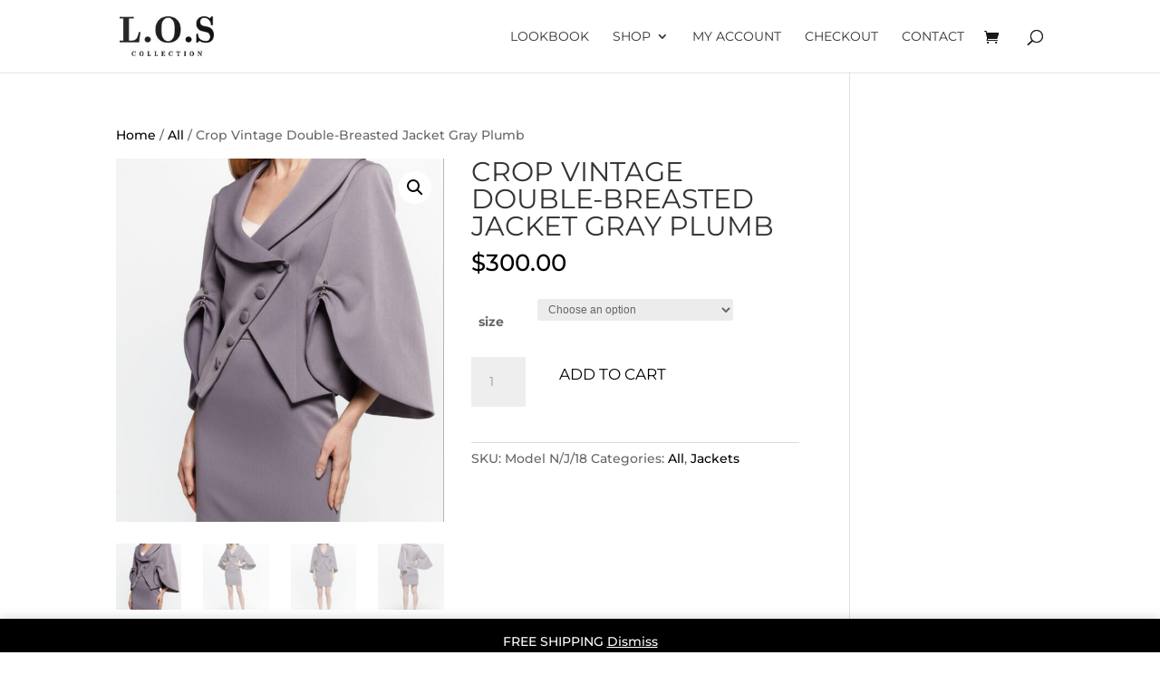

--- FILE ---
content_type: application/javascript; charset=utf-8
request_url: https://loscollection.com/wp-content/plugins/woocommerce-payments/dist/payment-request.js?ver=6.9.2
body_size: 12306
content:
(()=>{var e={452:function(e,t,n){var r;e.exports=(r=n(3345),n(8269),n(8214),n(888),n(5109),function(){var e=r,t=e.lib.BlockCipher,n=e.algo,i=[],a=[],o=[],s=[],c=[],p=[],_=[],l=[],u=[],d=[];!function(){for(var e=[],t=0;t<256;t++)e[t]=t<128?t<<1:t<<1^283;var n=0,r=0;for(t=0;t<256;t++){var y=r^r<<1^r<<2^r<<3^r<<4;y=y>>>8^255&y^99,i[n]=y,a[y]=n;var h=e[n],m=e[h],f=e[m],g=257*e[y]^16843008*y;o[n]=g<<24|g>>>8,s[n]=g<<16|g>>>16,c[n]=g<<8|g>>>24,p[n]=g,g=16843009*f^65537*m^257*h^16843008*n,_[y]=g<<24|g>>>8,l[y]=g<<16|g>>>16,u[y]=g<<8|g>>>24,d[y]=g,n?(n=h^e[e[e[f^h]]],r^=e[e[r]]):n=r=1}}();var y=[0,1,2,4,8,16,32,64,128,27,54],h=n.AES=t.extend({_doReset:function(){if(!this._nRounds||this._keyPriorReset!==this._key){for(var e=this._keyPriorReset=this._key,t=e.words,n=e.sigBytes/4,r=4*((this._nRounds=n+6)+1),a=this._keySchedule=[],o=0;o<r;o++)o<n?a[o]=t[o]:(p=a[o-1],o%n?n>6&&o%n==4&&(p=i[p>>>24]<<24|i[p>>>16&255]<<16|i[p>>>8&255]<<8|i[255&p]):(p=i[(p=p<<8|p>>>24)>>>24]<<24|i[p>>>16&255]<<16|i[p>>>8&255]<<8|i[255&p],p^=y[o/n|0]<<24),a[o]=a[o-n]^p);for(var s=this._invKeySchedule=[],c=0;c<r;c++){if(o=r-c,c%4)var p=a[o];else p=a[o-4];s[c]=c<4||o<=4?p:_[i[p>>>24]]^l[i[p>>>16&255]]^u[i[p>>>8&255]]^d[i[255&p]]}}},encryptBlock:function(e,t){this._doCryptBlock(e,t,this._keySchedule,o,s,c,p,i)},decryptBlock:function(e,t){var n=e[t+1];e[t+1]=e[t+3],e[t+3]=n,this._doCryptBlock(e,t,this._invKeySchedule,_,l,u,d,a),n=e[t+1],e[t+1]=e[t+3],e[t+3]=n},_doCryptBlock:function(e,t,n,r,i,a,o,s){for(var c=this._nRounds,p=e[t]^n[0],_=e[t+1]^n[1],l=e[t+2]^n[2],u=e[t+3]^n[3],d=4,y=1;y<c;y++){var h=r[p>>>24]^i[_>>>16&255]^a[l>>>8&255]^o[255&u]^n[d++],m=r[_>>>24]^i[l>>>16&255]^a[u>>>8&255]^o[255&p]^n[d++],f=r[l>>>24]^i[u>>>16&255]^a[p>>>8&255]^o[255&_]^n[d++],g=r[u>>>24]^i[p>>>16&255]^a[_>>>8&255]^o[255&l]^n[d++];p=h,_=m,l=f,u=g}h=(s[p>>>24]<<24|s[_>>>16&255]<<16|s[l>>>8&255]<<8|s[255&u])^n[d++],m=(s[_>>>24]<<24|s[l>>>16&255]<<16|s[u>>>8&255]<<8|s[255&p])^n[d++],f=(s[l>>>24]<<24|s[u>>>16&255]<<16|s[p>>>8&255]<<8|s[255&_])^n[d++],g=(s[u>>>24]<<24|s[p>>>16&255]<<16|s[_>>>8&255]<<8|s[255&l])^n[d++],e[t]=h,e[t+1]=m,e[t+2]=f,e[t+3]=g},keySize:8});e.AES=t._createHelper(h)}(),r.AES)},5109:function(e,t,n){var r,i,a,o,s,c,p,_,l,u,d,y,h,m,f,g,w,v,P;e.exports=(r=n(3345),n(888),void(r.lib.Cipher||(i=r,a=i.lib,o=a.Base,s=a.WordArray,c=a.BufferedBlockAlgorithm,p=i.enc,p.Utf8,_=p.Base64,l=i.algo.EvpKDF,u=a.Cipher=c.extend({cfg:o.extend(),createEncryptor:function(e,t){return this.create(this._ENC_XFORM_MODE,e,t)},createDecryptor:function(e,t){return this.create(this._DEC_XFORM_MODE,e,t)},init:function(e,t,n){this.cfg=this.cfg.extend(n),this._xformMode=e,this._key=t,this.reset()},reset:function(){c.reset.call(this),this._doReset()},process:function(e){return this._append(e),this._process()},finalize:function(e){return e&&this._append(e),this._doFinalize()},keySize:4,ivSize:4,_ENC_XFORM_MODE:1,_DEC_XFORM_MODE:2,_createHelper:function(){function e(e){return"string"==typeof e?P:w}return function(t){return{encrypt:function(n,r,i){return e(r).encrypt(t,n,r,i)},decrypt:function(n,r,i){return e(r).decrypt(t,n,r,i)}}}}()}),a.StreamCipher=u.extend({_doFinalize:function(){return this._process(!0)},blockSize:1}),d=i.mode={},y=a.BlockCipherMode=o.extend({createEncryptor:function(e,t){return this.Encryptor.create(e,t)},createDecryptor:function(e,t){return this.Decryptor.create(e,t)},init:function(e,t){this._cipher=e,this._iv=t}}),h=d.CBC=function(){var e=y.extend();function t(e,t,n){var r,i=this._iv;i?(r=i,this._iv=void 0):r=this._prevBlock;for(var a=0;a<n;a++)e[t+a]^=r[a]}return e.Encryptor=e.extend({processBlock:function(e,n){var r=this._cipher,i=r.blockSize;t.call(this,e,n,i),r.encryptBlock(e,n),this._prevBlock=e.slice(n,n+i)}}),e.Decryptor=e.extend({processBlock:function(e,n){var r=this._cipher,i=r.blockSize,a=e.slice(n,n+i);r.decryptBlock(e,n),t.call(this,e,n,i),this._prevBlock=a}}),e}(),m=(i.pad={}).Pkcs7={pad:function(e,t){for(var n=4*t,r=n-e.sigBytes%n,i=r<<24|r<<16|r<<8|r,a=[],o=0;o<r;o+=4)a.push(i);var c=s.create(a,r);e.concat(c)},unpad:function(e){var t=255&e.words[e.sigBytes-1>>>2];e.sigBytes-=t}},a.BlockCipher=u.extend({cfg:u.cfg.extend({mode:h,padding:m}),reset:function(){var e;u.reset.call(this);var t=this.cfg,n=t.iv,r=t.mode;this._xformMode==this._ENC_XFORM_MODE?e=r.createEncryptor:(e=r.createDecryptor,this._minBufferSize=1),this._mode&&this._mode.__creator==e?this._mode.init(this,n&&n.words):(this._mode=e.call(r,this,n&&n.words),this._mode.__creator=e)},_doProcessBlock:function(e,t){this._mode.processBlock(e,t)},_doFinalize:function(){var e,t=this.cfg.padding;return this._xformMode==this._ENC_XFORM_MODE?(t.pad(this._data,this.blockSize),e=this._process(!0)):(e=this._process(!0),t.unpad(e)),e},blockSize:4}),f=a.CipherParams=o.extend({init:function(e){this.mixIn(e)},toString:function(e){return(e||this.formatter).stringify(this)}}),g=(i.format={}).OpenSSL={stringify:function(e){var t=e.ciphertext,n=e.salt;return(n?s.create([1398893684,1701076831]).concat(n).concat(t):t).toString(_)},parse:function(e){var t,n=_.parse(e),r=n.words;return 1398893684==r[0]&&1701076831==r[1]&&(t=s.create(r.slice(2,4)),r.splice(0,4),n.sigBytes-=16),f.create({ciphertext:n,salt:t})}},w=a.SerializableCipher=o.extend({cfg:o.extend({format:g}),encrypt:function(e,t,n,r){r=this.cfg.extend(r);var i=e.createEncryptor(n,r),a=i.finalize(t),o=i.cfg;return f.create({ciphertext:a,key:n,iv:o.iv,algorithm:e,mode:o.mode,padding:o.padding,blockSize:e.blockSize,formatter:r.format})},decrypt:function(e,t,n,r){return r=this.cfg.extend(r),t=this._parse(t,r.format),e.createDecryptor(n,r).finalize(t.ciphertext)},_parse:function(e,t){return"string"==typeof e?t.parse(e,this):e}}),v=(i.kdf={}).OpenSSL={execute:function(e,t,n,r){r||(r=s.random(8));var i=l.create({keySize:t+n}).compute(e,r),a=s.create(i.words.slice(t),4*n);return i.sigBytes=4*t,f.create({key:i,iv:a,salt:r})}},P=a.PasswordBasedCipher=w.extend({cfg:w.cfg.extend({kdf:v}),encrypt:function(e,t,n,r){var i=(r=this.cfg.extend(r)).kdf.execute(n,e.keySize,e.ivSize);r.iv=i.iv;var a=w.encrypt.call(this,e,t,i.key,r);return a.mixIn(i),a},decrypt:function(e,t,n,r){r=this.cfg.extend(r),t=this._parse(t,r.format);var i=r.kdf.execute(n,e.keySize,e.ivSize,t.salt);return r.iv=i.iv,w.decrypt.call(this,e,t,i.key,r)}}))))},3345:function(e,t,n){var r;e.exports=(r=r||function(e,t){var r;if("undefined"!=typeof window&&window.crypto&&(r=window.crypto),"undefined"!=typeof self&&self.crypto&&(r=self.crypto),"undefined"!=typeof globalThis&&globalThis.crypto&&(r=globalThis.crypto),!r&&"undefined"!=typeof window&&window.msCrypto&&(r=window.msCrypto),!r&&void 0!==n.g&&n.g.crypto&&(r=n.g.crypto),!r)try{r=n(2480)}catch(e){}var i=function(){if(r){if("function"==typeof r.getRandomValues)try{return r.getRandomValues(new Uint32Array(1))[0]}catch(e){}if("function"==typeof r.randomBytes)try{return r.randomBytes(4).readInt32LE()}catch(e){}}throw new Error("Native crypto module could not be used to get secure random number.")},a=Object.create||function(){function e(){}return function(t){var n;return e.prototype=t,n=new e,e.prototype=null,n}}(),o={},s=o.lib={},c=s.Base={extend:function(e){var t=a(this);return e&&t.mixIn(e),t.hasOwnProperty("init")&&this.init!==t.init||(t.init=function(){t.$super.init.apply(this,arguments)}),t.init.prototype=t,t.$super=this,t},create:function(){var e=this.extend();return e.init.apply(e,arguments),e},init:function(){},mixIn:function(e){for(var t in e)e.hasOwnProperty(t)&&(this[t]=e[t]);e.hasOwnProperty("toString")&&(this.toString=e.toString)},clone:function(){return this.init.prototype.extend(this)}},p=s.WordArray=c.extend({init:function(e,t){e=this.words=e||[],this.sigBytes=null!=t?t:4*e.length},toString:function(e){return(e||l).stringify(this)},concat:function(e){var t=this.words,n=e.words,r=this.sigBytes,i=e.sigBytes;if(this.clamp(),r%4)for(var a=0;a<i;a++){var o=n[a>>>2]>>>24-a%4*8&255;t[r+a>>>2]|=o<<24-(r+a)%4*8}else for(var s=0;s<i;s+=4)t[r+s>>>2]=n[s>>>2];return this.sigBytes+=i,this},clamp:function(){var t=this.words,n=this.sigBytes;t[n>>>2]&=4294967295<<32-n%4*8,t.length=e.ceil(n/4)},clone:function(){var e=c.clone.call(this);return e.words=this.words.slice(0),e},random:function(e){for(var t=[],n=0;n<e;n+=4)t.push(i());return new p.init(t,e)}}),_=o.enc={},l=_.Hex={stringify:function(e){for(var t=e.words,n=e.sigBytes,r=[],i=0;i<n;i++){var a=t[i>>>2]>>>24-i%4*8&255;r.push((a>>>4).toString(16)),r.push((15&a).toString(16))}return r.join("")},parse:function(e){for(var t=e.length,n=[],r=0;r<t;r+=2)n[r>>>3]|=parseInt(e.substr(r,2),16)<<24-r%8*4;return new p.init(n,t/2)}},u=_.Latin1={stringify:function(e){for(var t=e.words,n=e.sigBytes,r=[],i=0;i<n;i++){var a=t[i>>>2]>>>24-i%4*8&255;r.push(String.fromCharCode(a))}return r.join("")},parse:function(e){for(var t=e.length,n=[],r=0;r<t;r++)n[r>>>2]|=(255&e.charCodeAt(r))<<24-r%4*8;return new p.init(n,t)}},d=_.Utf8={stringify:function(e){try{return decodeURIComponent(escape(u.stringify(e)))}catch(e){throw new Error("Malformed UTF-8 data")}},parse:function(e){return u.parse(unescape(encodeURIComponent(e)))}},y=s.BufferedBlockAlgorithm=c.extend({reset:function(){this._data=new p.init,this._nDataBytes=0},_append:function(e){"string"==typeof e&&(e=d.parse(e)),this._data.concat(e),this._nDataBytes+=e.sigBytes},_process:function(t){var n,r=this._data,i=r.words,a=r.sigBytes,o=this.blockSize,s=a/(4*o),c=(s=t?e.ceil(s):e.max((0|s)-this._minBufferSize,0))*o,_=e.min(4*c,a);if(c){for(var l=0;l<c;l+=o)this._doProcessBlock(i,l);n=i.splice(0,c),r.sigBytes-=_}return new p.init(n,_)},clone:function(){var e=c.clone.call(this);return e._data=this._data.clone(),e},_minBufferSize:0}),h=(s.Hasher=y.extend({cfg:c.extend(),init:function(e){this.cfg=this.cfg.extend(e),this.reset()},reset:function(){y.reset.call(this),this._doReset()},update:function(e){return this._append(e),this._process(),this},finalize:function(e){return e&&this._append(e),this._doFinalize()},blockSize:16,_createHelper:function(e){return function(t,n){return new e.init(n).finalize(t)}},_createHmacHelper:function(e){return function(t,n){return new h.HMAC.init(e,n).finalize(t)}}}),o.algo={});return o}(Math),r)},8269:function(e,t,n){var r,i,a;e.exports=(r=n(3345),a=(i=r).lib.WordArray,i.enc.Base64={stringify:function(e){var t=e.words,n=e.sigBytes,r=this._map;e.clamp();for(var i=[],a=0;a<n;a+=3)for(var o=(t[a>>>2]>>>24-a%4*8&255)<<16|(t[a+1>>>2]>>>24-(a+1)%4*8&255)<<8|t[a+2>>>2]>>>24-(a+2)%4*8&255,s=0;s<4&&a+.75*s<n;s++)i.push(r.charAt(o>>>6*(3-s)&63));var c=r.charAt(64);if(c)for(;i.length%4;)i.push(c);return i.join("")},parse:function(e){var t=e.length,n=this._map,r=this._reverseMap;if(!r){r=this._reverseMap=[];for(var i=0;i<n.length;i++)r[n.charCodeAt(i)]=i}var o=n.charAt(64);if(o){var s=e.indexOf(o);-1!==s&&(t=s)}return function(e,t,n){for(var r=[],i=0,o=0;o<t;o++)if(o%4){var s=n[e.charCodeAt(o-1)]<<o%4*2|n[e.charCodeAt(o)]>>>6-o%4*2;r[i>>>2]|=s<<24-i%4*8,i++}return a.create(r,i)}(e,t,r)},_map:"ABCDEFGHIJKLMNOPQRSTUVWXYZabcdefghijklmnopqrstuvwxyz0123456789+/="},r.enc.Base64)},5743:function(e,t,n){e.exports=n(3345).enc.Utf8},888:function(e,t,n){var r,i,a,o,s,c,p,_;e.exports=(_=n(3345),n(2783),n(9824),a=(i=(r=_).lib).Base,o=i.WordArray,c=(s=r.algo).MD5,p=s.EvpKDF=a.extend({cfg:a.extend({keySize:4,hasher:c,iterations:1}),init:function(e){this.cfg=this.cfg.extend(e)},compute:function(e,t){for(var n,r=this.cfg,i=r.hasher.create(),a=o.create(),s=a.words,c=r.keySize,p=r.iterations;s.length<c;){n&&i.update(n),n=i.update(e).finalize(t),i.reset();for(var _=1;_<p;_++)n=i.finalize(n),i.reset();a.concat(n)}return a.sigBytes=4*c,a}}),r.EvpKDF=function(e,t,n){return p.create(n).compute(e,t)},_.EvpKDF)},9824:function(e,t,n){var r,i,a;e.exports=(i=(r=n(3345)).lib.Base,a=r.enc.Utf8,void(r.algo.HMAC=i.extend({init:function(e,t){e=this._hasher=new e.init,"string"==typeof t&&(t=a.parse(t));var n=e.blockSize,r=4*n;t.sigBytes>r&&(t=e.finalize(t)),t.clamp();for(var i=this._oKey=t.clone(),o=this._iKey=t.clone(),s=i.words,c=o.words,p=0;p<n;p++)s[p]^=1549556828,c[p]^=909522486;i.sigBytes=o.sigBytes=r,this.reset()},reset:function(){var e=this._hasher;e.reset(),e.update(this._iKey)},update:function(e){return this._hasher.update(e),this},finalize:function(e){var t=this._hasher,n=t.finalize(e);return t.reset(),t.finalize(this._oKey.clone().concat(n))}})))},8214:function(e,t,n){var r;e.exports=(r=n(3345),function(e){var t=r,n=t.lib,i=n.WordArray,a=n.Hasher,o=t.algo,s=[];!function(){for(var t=0;t<64;t++)s[t]=4294967296*e.abs(e.sin(t+1))|0}();var c=o.MD5=a.extend({_doReset:function(){this._hash=new i.init([1732584193,4023233417,2562383102,271733878])},_doProcessBlock:function(e,t){for(var n=0;n<16;n++){var r=t+n,i=e[r];e[r]=16711935&(i<<8|i>>>24)|4278255360&(i<<24|i>>>8)}var a=this._hash.words,o=e[t+0],c=e[t+1],d=e[t+2],y=e[t+3],h=e[t+4],m=e[t+5],f=e[t+6],g=e[t+7],w=e[t+8],v=e[t+9],P=e[t+10],C=e[t+11],E=e[t+12],S=e[t+13],O=e[t+14],b=e[t+15],I=a[0],R=a[1],k=a[2],A=a[3];I=p(I,R,k,A,o,7,s[0]),A=p(A,I,R,k,c,12,s[1]),k=p(k,A,I,R,d,17,s[2]),R=p(R,k,A,I,y,22,s[3]),I=p(I,R,k,A,h,7,s[4]),A=p(A,I,R,k,m,12,s[5]),k=p(k,A,I,R,f,17,s[6]),R=p(R,k,A,I,g,22,s[7]),I=p(I,R,k,A,w,7,s[8]),A=p(A,I,R,k,v,12,s[9]),k=p(k,A,I,R,P,17,s[10]),R=p(R,k,A,I,C,22,s[11]),I=p(I,R,k,A,E,7,s[12]),A=p(A,I,R,k,S,12,s[13]),k=p(k,A,I,R,O,17,s[14]),I=_(I,R=p(R,k,A,I,b,22,s[15]),k,A,c,5,s[16]),A=_(A,I,R,k,f,9,s[17]),k=_(k,A,I,R,C,14,s[18]),R=_(R,k,A,I,o,20,s[19]),I=_(I,R,k,A,m,5,s[20]),A=_(A,I,R,k,P,9,s[21]),k=_(k,A,I,R,b,14,s[22]),R=_(R,k,A,I,h,20,s[23]),I=_(I,R,k,A,v,5,s[24]),A=_(A,I,R,k,O,9,s[25]),k=_(k,A,I,R,y,14,s[26]),R=_(R,k,A,I,w,20,s[27]),I=_(I,R,k,A,S,5,s[28]),A=_(A,I,R,k,d,9,s[29]),k=_(k,A,I,R,g,14,s[30]),I=l(I,R=_(R,k,A,I,E,20,s[31]),k,A,m,4,s[32]),A=l(A,I,R,k,w,11,s[33]),k=l(k,A,I,R,C,16,s[34]),R=l(R,k,A,I,O,23,s[35]),I=l(I,R,k,A,c,4,s[36]),A=l(A,I,R,k,h,11,s[37]),k=l(k,A,I,R,g,16,s[38]),R=l(R,k,A,I,P,23,s[39]),I=l(I,R,k,A,S,4,s[40]),A=l(A,I,R,k,o,11,s[41]),k=l(k,A,I,R,y,16,s[42]),R=l(R,k,A,I,f,23,s[43]),I=l(I,R,k,A,v,4,s[44]),A=l(A,I,R,k,E,11,s[45]),k=l(k,A,I,R,b,16,s[46]),I=u(I,R=l(R,k,A,I,d,23,s[47]),k,A,o,6,s[48]),A=u(A,I,R,k,g,10,s[49]),k=u(k,A,I,R,O,15,s[50]),R=u(R,k,A,I,m,21,s[51]),I=u(I,R,k,A,E,6,s[52]),A=u(A,I,R,k,y,10,s[53]),k=u(k,A,I,R,P,15,s[54]),R=u(R,k,A,I,c,21,s[55]),I=u(I,R,k,A,w,6,s[56]),A=u(A,I,R,k,b,10,s[57]),k=u(k,A,I,R,f,15,s[58]),R=u(R,k,A,I,S,21,s[59]),I=u(I,R,k,A,h,6,s[60]),A=u(A,I,R,k,C,10,s[61]),k=u(k,A,I,R,d,15,s[62]),R=u(R,k,A,I,v,21,s[63]),a[0]=a[0]+I|0,a[1]=a[1]+R|0,a[2]=a[2]+k|0,a[3]=a[3]+A|0},_doFinalize:function(){var t=this._data,n=t.words,r=8*this._nDataBytes,i=8*t.sigBytes;n[i>>>5]|=128<<24-i%32;var a=e.floor(r/4294967296),o=r;n[15+(i+64>>>9<<4)]=16711935&(a<<8|a>>>24)|4278255360&(a<<24|a>>>8),n[14+(i+64>>>9<<4)]=16711935&(o<<8|o>>>24)|4278255360&(o<<24|o>>>8),t.sigBytes=4*(n.length+1),this._process();for(var s=this._hash,c=s.words,p=0;p<4;p++){var _=c[p];c[p]=16711935&(_<<8|_>>>24)|4278255360&(_<<24|_>>>8)}return s},clone:function(){var e=a.clone.call(this);return e._hash=this._hash.clone(),e}});function p(e,t,n,r,i,a,o){var s=e+(t&n|~t&r)+i+o;return(s<<a|s>>>32-a)+t}function _(e,t,n,r,i,a,o){var s=e+(t&r|n&~r)+i+o;return(s<<a|s>>>32-a)+t}function l(e,t,n,r,i,a,o){var s=e+(t^n^r)+i+o;return(s<<a|s>>>32-a)+t}function u(e,t,n,r,i,a,o){var s=e+(n^(t|~r))+i+o;return(s<<a|s>>>32-a)+t}t.MD5=a._createHelper(c),t.HmacMD5=a._createHmacHelper(c)}(Math),r.MD5)},5957:function(e,t,n){var r;e.exports=(r=n(3345),n(5109),r.pad.Pkcs7)},2783:function(e,t,n){var r,i,a,o,s,c,p,_;e.exports=(i=(r=_=n(3345)).lib,a=i.WordArray,o=i.Hasher,s=r.algo,c=[],p=s.SHA1=o.extend({_doReset:function(){this._hash=new a.init([1732584193,4023233417,2562383102,271733878,3285377520])},_doProcessBlock:function(e,t){for(var n=this._hash.words,r=n[0],i=n[1],a=n[2],o=n[3],s=n[4],p=0;p<80;p++){if(p<16)c[p]=0|e[t+p];else{var _=c[p-3]^c[p-8]^c[p-14]^c[p-16];c[p]=_<<1|_>>>31}var l=(r<<5|r>>>27)+s+c[p];l+=p<20?1518500249+(i&a|~i&o):p<40?1859775393+(i^a^o):p<60?(i&a|i&o|a&o)-1894007588:(i^a^o)-899497514,s=o,o=a,a=i<<30|i>>>2,i=r,r=l}n[0]=n[0]+r|0,n[1]=n[1]+i|0,n[2]=n[2]+a|0,n[3]=n[3]+o|0,n[4]=n[4]+s|0},_doFinalize:function(){var e=this._data,t=e.words,n=8*this._nDataBytes,r=8*e.sigBytes;return t[r>>>5]|=128<<24-r%32,t[14+(r+64>>>9<<4)]=Math.floor(n/4294967296),t[15+(r+64>>>9<<4)]=n,e.sigBytes=4*t.length,this._process(),this._hash},clone:function(){var e=o.clone.call(this);return e._hash=this._hash.clone(),e}}),r.SHA1=o._createHelper(p),r.HmacSHA1=o._createHmacHelper(p),_.SHA1)},2480:()=>{}},t={};function n(r){var i=t[r];if(void 0!==i)return i.exports;var a=t[r]={exports:{}};return e[r].call(a.exports,a,a.exports,n),a.exports}n.n=e=>{var t=e&&e.__esModule?()=>e.default:()=>e;return n.d(t,{a:t}),t},n.d=(e,t)=>{for(var r in t)n.o(t,r)&&!n.o(e,r)&&Object.defineProperty(e,r,{enumerable:!0,get:t[r]})},n.g=function(){if("object"==typeof globalThis)return globalThis;try{return this||new Function("return this")()}catch(e){if("object"==typeof window)return window}}(),n.o=(e,t)=>Object.prototype.hasOwnProperty.call(e,t),(()=>{var e;n.g.importScripts&&(e=n.g.location+"");var t=n.g.document;if(!e&&t&&(t.currentScript&&(e=t.currentScript.src),!e)){var r=t.getElementsByTagName("script");r.length&&(e=r[r.length-1].src)}if(!e)throw new Error("Automatic publicPath is not supported in this browser");e=e.replace(/#.*$/,"").replace(/\?.*$/,"").replace(/\/[^\/]+$/,"/"),n.p=e})(),n.p=window.wcpayAssets.url,(()=>{"use strict";const e=window.wp.i18n,t=window.wp.hooks,r=e=>{let t=null;if("undefined"!=typeof wcpayConfig)t=wcpayConfig;else if("undefined"!=typeof wcpay_upe_config)t=wcpay_upe_config;else{if("undefined"==typeof wc)return null;t=wc.wcSettings.getSetting("woocommerce_payments_data")}return t[e]||null},i=e=>"object"==typeof wcpayPaymentRequestParams&&wcpayPaymentRequestParams.hasOwnProperty(e)?wcpayPaymentRequestParams[e]:null,a=e=>({label:i("total_label"),amount:e}),o=e=>i("wc_ajax_url").toString().replace("%%endpoint%%","wcpay_"+e),s=function(e,t){let n=arguments.length>2&&void 0!==arguments[2]?arguments[2]:"wcpay_";return e.toString().replace("%%endpoint%%",n+t)},c=e=>{if(!i("login_confirmation"))return;let t=i("login_confirmation")?.message;"payment_request_api"!==e&&(t=t.replace(/\*\*.*?\*\*/,"apple_pay"===e?"Apple Pay":"Google Pay")),t=t.replace(/\*\*/g,""),confirm(t)&&(window.location.href=i("login_confirmation")?.redirect_url)};var p=n(5743),_=n.n(p),l=n(452),u=n.n(l),d=n(5957),y=n.n(d);const h=function(e){let t=arguments.length>1&&void 0!==arguments[1]?arguments[1]:null;return r("isClientEncryptionEnabled")&&e.length>3&&"pi_"!==e.slice(0,3)&&"seti_"!==e.slice(0,5)?(t=t||r("accountId"),_().stringify(u().decrypt(e,_().parse(t.slice(5)),{iv:_().parse("WC".repeat(8)),padding:y()}))):e};class m{constructor(e,t){this.options=e,this.stripe=null,this.stripePlatform=null,this.request=t,this.isWooPayRequesting=!1}createStripe(e,t){let n=arguments.length>2&&void 0!==arguments[2]?arguments[2]:"",r=arguments.length>3&&void 0!==arguments[3]?arguments[3]:[];const i={locale:t};return n&&(i.stripeAccount=n),r&&(i.betas=r),new Stripe(e,i)}getStripeForUPE(e){return this.options.forceNetworkSavedCards=("paymentMethodsConfig",("undefined"!=typeof wcpay_upe_config?wcpay_upe_config:wc.wcSettings.getSetting("woocommerce_payments_data")).paymentMethodsConfig||null)[e].forceNetworkSavedCards,this.getStripe()}getStripe(){let e=arguments.length>0&&void 0!==arguments[0]&&arguments[0];const{publishableKey:t,accountId:n,forceNetworkSavedCards:r,locale:i,isUPEEnabled:a,isUPEDeferredEnabled:o,isStripeLinkEnabled:s}=this.options;if(r&&!e&&(!a||o))return this.stripePlatform||(this.stripePlatform=this.createStripe(t,i)),this.stripePlatform;if(!this.stripe)if(a){let e=["card_country_event_beta_1"];s&&(e=e.concat(["link_autofill_modal_beta_1"])),this.stripe=this.createStripe(t,i,n,e)}else this.stripe=this.createStripe(t,i,n);return this.stripe}loadStripe(){let e=arguments.length>0&&void 0!==arguments[0]&&arguments[0];return new Promise((t=>{try{t(this.getStripe(e))}catch(e){t({error:e})}}))}generatePaymentMethodRequest(e){let t=arguments.length>1&&void 0!==arguments[1]?arguments[1]:{};const n=this.getStripe();return new class{constructor(){this.args={...e,billing_details:{address:{}}}}prepareValue(e,n){if(void 0!==n&&0!==n.length||(n=t[e]),void 0!==n&&n.length>0)return n}setBillingDetail(e,t){const n=this.prepareValue(e,t);void 0!==n&&(this.args.billing_details[e]=n)}setAddressDetail(e,t){const n=this.prepareValue(e,t);void 0!==n&&(this.args.billing_details.address[e]=n)}send(){return n.createPaymentMethod(this.args).then((e=>{if(e.error)throw e.error;return e}))}}}confirmIntent(e,t){const n=e.match(/#wcpay-confirm-(pi|si):(.+):(.+):(.+)$/);if(!n)return!0;const a="si"===n[1];let o=n[2];const s=n[3],c=n[4],p=e.indexOf("order-pay"),_=p>-1,l=_&&e.substring(p).match(/\d+/);return l&&(o=l[0]),{request:(()=>{const{locale:e,publishableKey:t}=this.options,n=r("accountIdForIntentConfirmation");return a?this.getStripe().confirmCardSetup(h(s)):n?this.createStripe(t,e,n).confirmCardPayment(h(s,n)):this.getStripe(!0).confirmCardPayment(h(s))})().then((e=>{var n;const a=e.paymentIntent&&e.paymentIntent.id||e.setupIntent&&e.setupIntent.id||e.error&&e.error.payment_intent&&e.error.payment_intent.id||e.error.setup_intent&&e.error.setup_intent.id,s=null!==(n=i("ajax_url"))&&void 0!==n?n:r("ajaxUrl");return[this.request(s,{action:"update_order_status",order_id:o,_ajax_nonce:c,intent_id:a,payment_method_id:t||null}),e.error]})).then((e=>{let[t,n]=e;if(n)throw n;return t.then((e=>{const t="string"==typeof e?JSON.parse(e):e;if(t.error)throw t.error;return t.return_url}))})),isOrderPage:_}}initSetupIntent(){let e=arguments.length>0&&void 0!==arguments[0]?arguments[0]:"",t="init_setup_intent";return this.options.isUPESplitEnabled&&e&&(t+=`_${e}`),this.request(s(r("wcAjaxUrl"),t),{_ajax_nonce:r("createSetupIntentNonce")}).then((e=>{if(!e.success)throw e.data.error;return e.data}))}setupIntent(e){return this.request(r("ajaxUrl"),{action:"create_setup_intent","wcpay-payment-method":e,_ajax_nonce:r("createSetupIntentNonce")}).then((e=>{if(!e.success)throw e.data.error;return"succeeded"===e.data.status?e.data:this.getStripe().confirmCardSetup(h(e.data.client_secret)).then((e=>{const{setupIntent:t,error:n}=e;if(n)throw n;return t}))}))}createIntent(e){const{fingerprint:t,paymentMethodType:n,orderId:i}=e;let a="create_payment_intent";const o={_ajax_nonce:r("createPaymentIntentNonce"),"wcpay-fingerprint":t};return this.options.isUPESplitEnabled&&n&&(a+=`_${n}`),i&&(o.wcpay_order_id=i),this.request(s(r("wcAjaxUrl"),a),o).then((e=>{if(!e.success)throw e.data.error;return e.data})).catch((e=>{throw e.message?e:new Error(e.statusText)}))}updateIntent(e,t,n,i,a,o){let c="update_payment_intent";return this.options.isUPESplitEnabled&&(c+=`_${i}`),this.request(s(r("wcAjaxUrl"),c),{wcpay_order_id:t,wc_payment_intent_id:e,save_payment_method:n,wcpay_selected_upe_payment_type:i,wcpay_payment_country:a,_ajax_nonce:r("updatePaymentIntentNonce"),"wcpay-fingerprint":o}).then((e=>{if("failure"===e.result)throw new Error(e.messages);return e})).catch((e=>{throw e.message?e:new Error(e.statusText)}))}async handlePaymentConfirmation(e,t,n){const r=this.getStripe(),i=await r.confirmPayment({elements:e,confirmParams:t});if(n&&i.error&&"lock_timeout"===i.error.code){const e=await r.retrievePaymentIntent(h(n));if(!e.error&&"succeeded"===e.paymentIntent.status)return window.location.href=t.redirect_url,e}return i}saveUPEAppearance(e){let t=arguments.length>1&&void 0!==arguments[1]?arguments[1]:"false";return this.request(r("ajaxUrl"),{is_blocks_checkout:t,appearance:JSON.stringify(e),action:"save_upe_appearance",_ajax_nonce:r("saveUPEAppearanceNonce")}).then((e=>e.success)).catch((e=>{throw e.message?e:new Error(e.statusText)}))}processCheckout(e,t,n){return this.request(s(r("wcAjaxUrl"),"checkout",""),{...t,wc_payment_intent_id:e,"wcpay-fingerprint":n}).then((e=>{if("failure"===e.result)throw new Error(e.messages);return e})).catch((e=>{throw e.message?e:new Error(e.statusText)}))}paymentRequestCalculateShippingOptions(e){return this.request(o("get_shipping_options"),{security:i("nonce")?.shipping,is_product_page:i("is_product_page"),...e})}paymentRequestUpdateShippingDetails(e){return this.request(o("update_shipping_method"),{security:i("nonce")?.update_shipping,shipping_method:[e.id],is_product_page:i("is_product_page")})}paymentRequestGetCartDetails(){return this.request(o("get_cart_details"),{security:i("nonce")?.get_cart_details})}paymentRequestAddToCart(e){return this.request(o("add_to_cart"),{security:i("nonce")?.add_to_cart,...e})}paymentRequestGetSelectedProductData(e){return this.request(o("get_selected_product_data"),{security:i("nonce")?.get_selected_product_data,...e})}paymentRequestCreateOrder(e){return this.request(o("create_order"),{_wpnonce:i("nonce")?.checkout,...e})}initWooPay(e,t){if(!this.isWooPayRequesting){this.isWooPayRequesting=!0;const n=r("wcAjaxUrl"),i=r("initWooPayNonce");return this.request(s(n,"init_woopay"),{_wpnonce:i,email:e,user_session:t,order_id:r("order_id"),key:r("key"),billing_email:r("billing_email")}).finally((()=>{this.isWooPayRequesting=!1}))}}expressCheckoutAddToCart(e){const t=r("wcAjaxUrl"),n=r("addToCartNonce");return this.request(s(t,"add_to_cart"),{security:n,...e})}paymentRequestPayForOrder(e,t){return this.request(o("pay_for_order"),{_wpnonce:i("nonce")?.pay_for_order,order:e,...t})}logPaymentError(e){return this.request(s(r("wcAjaxUrl"),"log_payment_error"),{charge_id:e,_ajax_nonce:r("logPaymentErrorNonce")}).then((()=>!0))}handleDuplicatePayments(e){let{wcpay_upe_paid_for_previous_order:t,wcpay_upe_previous_successful_intent:n,redirect:r}=e;if(r){if(t)return window.location=r;if(n)return window.location=r}return!1}}const f=async(e,t,n,r,i)=>{if("success"!==t.result)return r(i,(e=>{const t=document.createElement("div");return t.innerHTML=e.trim(),t.firstChild?t.firstChild.textContent:""})(t.messages));try{const r=e.confirmIntent(t.redirect);if(i.complete("success"),!0===r)n(t.redirect);else{const{request:e}=r;n(await e)}}catch(e){r(i,e.message)}},g=async(e,t,n,r)=>{const i=await e.paymentRequestCreateOrder((e=>{var t,n,r,i,a,o,s,c,p,_,l,u,d,y,h,m,f,g,w,v,P,C,E,S,O,b;const I=null!==(t=e?.paymentMethod?.billing_details?.name)&&void 0!==t?t:e.payerName,R=null!==(n=e?.paymentMethod?.billing_details?.email)&&void 0!==n?n:"",k=null!==(r=e?.paymentMethod?.billing_details?.phone)&&void 0!==r?r:"",A=null!==(i=e?.paymentMethod?.billing_details?.address)&&void 0!==i?i:{},T=null!==(a=e?.shippingAddress)&&void 0!==a?a:{},q=document.querySelector('input[name="wcpay-fraud-prevention-token"]');let N="payment_request_api";return"applePay"===e?.walletName?N="apple_pay":"googlePay"===e?.walletName&&(N="google_pay"),{billing_first_name:null!==(o=I?.split(" ")?.slice(0,1)?.join(" "))&&void 0!==o?o:"",billing_last_name:I?.split(" ")?.slice(1)?.join(" ")||"-",billing_company:null!==(s=A?.organization)&&void 0!==s?s:"",billing_email:null!==(c=null!=R?R:e?.payerEmail)&&void 0!==c?c:"",billing_phone:null!==(p=null!=k?k:e?.payerPhone?.replace("/[() -]/g",""))&&void 0!==p?p:"",billing_country:null!==(_=A?.country)&&void 0!==_?_:"",billing_address_1:null!==(l=A?.line1)&&void 0!==l?l:"",billing_address_2:null!==(u=A?.line2)&&void 0!==u?u:"",billing_city:null!==(d=A?.city)&&void 0!==d?d:"",billing_state:null!==(y=A?.state)&&void 0!==y?y:"",billing_postcode:null!==(h=A?.postal_code)&&void 0!==h?h:"",shipping_first_name:null!==(m=T?.recipient?.split(" ")?.slice(0,1)?.join(" "))&&void 0!==m?m:"",shipping_last_name:null!==(f=T?.recipient?.split(" ")?.slice(1)?.join(" "))&&void 0!==f?f:"",shipping_company:null!==(g=T?.organization)&&void 0!==g?g:"",shipping_country:null!==(w=T?.country)&&void 0!==w?w:"",shipping_address_1:null!==(v=T?.addressLine?.[0])&&void 0!==v?v:"",shipping_address_2:null!==(P=T?.addressLine?.[1])&&void 0!==P?P:"",shipping_city:null!==(C=T?.city)&&void 0!==C?C:"",shipping_state:null!==(E=T?.region)&&void 0!==E?E:"",shipping_postcode:null!==(S=T?.postalCode)&&void 0!==S?S:"",shipping_method:[null!==(O=e?.shippingOption?.id)&&void 0!==O?O:null],order_comments:"",payment_method:"woocommerce_payments",ship_to_different_address:1,terms:1,"wcpay-payment-method":e?.paymentMethod?.id,payment_request_type:N,"wcpay-fraud-prevention-token":null!==(b=q?.value)&&void 0!==b?b:""}})(r));f(e,i,t,n,r)},w=e=>async(t,n,r,i)=>{const a=await t.paymentRequestPayForOrder(e,(e=>{let t="payment_request_api";return"applePay"===e?.walletName?t="apple_pay":"googlePay"===e?.walletName&&(t="google_pay"),{payment_method:"woocommerce_payments","wcpay-payment-method":e?.paymentMethod?.id,payment_request_type:t}})(i));f(t,a,n,r,i)};window.wp.domReady;const v=function(e,t){var n,a;let o=arguments.length>2&&void 0!==arguments[2]&&arguments[2];const s=null!==(n=r("platformTrackerNonce"))&&void 0!==n?n:i("nonce")?.platform_tracker,c=null!==(a=r("ajaxUrl"))&&void 0!==a?a:i("ajax_url"),p=new FormData;p.append("tracksNonce",s),p.append("action","platform_tracks"),p.append("tracksEventName",e),p.append("tracksEventProp",JSON.stringify(t)),p.append("isLegacy",o),fetch(c,{method:"post",body:p})},P={APPLEPAY_BUTTON_CLICK:"applepay_button_click",CONNECT_ACCOUNT_CLICKED:"wcpay_connect_account_clicked",CONNECT_ACCOUNT_VIEW:"page_view",CONNECT_ACCOUNT_LEARN_MORE:"wcpay_welcome_learn_more",CONNECT_ACCOUNT_STRIPE_CONNECTED:"wcpay_stripe_connected",CONNECT_ACCOUNT_KYC_MODAL_OPENED:"wcpay_connect_account_kyc_modal_opened",DEPOSITS_ROW_CLICK:"wcpay_deposits_row_click",DEPOSITS_DOWNLOAD_CSV_CLICK:"wcpay_deposits_download",DISPUTES_ROW_ACTION_CLICK:"wcpay_disputes_row_action_click",DISPUTE_CHALLENGE_CLICKED:"wcpay_dispute_challenge_clicked",DISPUTE_ACCEPT_CLICK:"wcpay_dispute_accept_click",DISPUTE_ACCEPT_MODAL_VIEW:"wcpay_dispute_accept_modal_view",DISPUTE_INQUIRY_REFUND_CLICK:"wcpay_dispute_inquiry_refund_click",DISPUTE_INQUIRY_REFUND_MODAL_VIEW:"wcpay_dispute_inquiry_refund_modal_view",GOOGLEPAY_BUTTON_CLICK:"gpay_button_click",OVERVIEW_BALANCES_CURRENCY_CLICK:"wcpay_overview_balances_currency_tab_click",OVERVIEW_DEPOSITS_VIEW_HISTORY_CLICK:"wcpay_overview_deposits_view_history_click",OVERVIEW_DEPOSITS_CHANGE_SCHEDULE_CLICK:"wcpay_overview_deposits_change_schedule_click",OVERVIEW_TASK_CLICK:"wcpay_overview_task_click",PAYMENT_DETAILS_VIEW_DISPUTE_EVIDENCE_BUTTON_CLICKED:"wcpay_view_submitted_evidence_clicked",SETTINGS_DEPOSITS_MANAGE_IN_STRIPE_CLICK:"wcpay_settings_deposits_manage_in_stripe_click",MULTI_CURRENCY_ENABLED_CURRENCIES_UPDATED:"wcpay_multi_currency_enabled_currencies_updated",PAYMENT_REQUEST_SETTINGS_CHANGE:"wcpay_payment_request_settings_change",SUBSCRIPTIONS_EMPTY_STATE_VIEW:"wcpay_subscriptions_empty_state_view",SUBSCRIPTIONS_EMPTY_STATE_FINISH_SETUP:"wcpay_subscriptions_empty_state_finish_setup",SUBSCRIPTIONS_EMPTY_STATE_CREATE_PRODUCT:"wcpay_subscriptions_empty_state_create_product",SUBSCRIPTIONS_ACCOUNT_NOT_CONNECTED_PRODUCT_MODAL_VIEW:"wcpay_subscriptions_account_not_connected_product_modal_view",SUBSCRIPTIONS_ACCOUNT_NOT_CONNECTED_PRODUCT_MODAL_FINISH_SETUP:"wcpay_subscriptions_account_not_connected_product_modal_finish_setup",SUBSCRIPTIONS_ACCOUNT_NOT_CONNECTED_PRODUCT_MODAL_DISMISS:"wcpay_subscriptions_account_not_connected_product_modal_dismiss",TRANSACTIONS_DOWNLOAD_CSV_CLICK:"wcpay_transactions_download_csv_click",WOOPAY_EMAIL_CHECK:"checkout_email_address_woopay_check",WOOPAY_OFFERED:"woopay_offered",WOOPAY_AUTO_REDIRECT:"checkout_woopay_auto_redirect",WOOPAY_SKIPPED:"woopay_skipped",WOOPAY_BUTTON_LOAD:"woopay_button_load",WOOPAY_BUTTON_CLICK:"woopay_button_click",WOOPAY_SAVE_MY_INFO_CLICK:"checkout_save_my_info_click",WOOPAY_SAVE_MY_INFO_TOS_CLICK:"checkout_save_my_info_tos_click",WOOPAY_SAVE_MY_INFO_PRIVACY_CLICK:"checkout_save_my_info_privacy_policy_click",WOOPAY_SAVE_MY_INFO_TOOLTIP_CLICK:"checkout_save_my_info_tooltip_click",WOOPAY_SAVE_MY_INFO_TOOLTIP_LEARN_MORE_CLICK:"checkout_save_my_info_tooltip_learn_more_click",ONBOARDING_FLOW_STARTED:"wcpay_onboarding_flow_started",ONBOARDING_FLOW_MODE_SELECTED:"wcpay_onboarding_flow_mode_selected",ONBOARDING_FLOW_STEP_COMPLETED:"wcpay_onboarding_flow_step_completed",ONBOARDING_FLOW_HIDDEN:"wcpay_onboarding_flow_hidden",ONBOARDING_FLOW_EXITED:"wcpay_onboarding_flow_exited",ONBOARDING_FLOW_REDIRECTED:"wcpay_onboarding_flow_redirected",ONBOARDING_FLOW_ELIGIBILITY_MODAL_CLOSED:"wcpay_onboarding_flow_eligibility_modal_closed"};jQuery((n=>{if(wcpayPaymentRequestParams.has_block&&!wcpayPaymentRequestParams.is_pay_for_order)return;const r=wcpayPaymentRequestParams.stripe.publishableKey;if(!r)return;const o=new m({publishableKey:r,accountId:wcpayPaymentRequestParams.stripe.accountId,locale:wcpayPaymentRequestParams.stripe.locale},((e,t)=>new Promise(((n,r)=>{jQuery.post(e,t).then(n).fail(r)}))));let s;const p=e=>{const t={google_pay:P.GOOGLEPAY_BUTTON_CLICK,apple_pay:P.APPLEPAY_BUTTON_CLICK};if(t.hasOwnProperty(s)){const n=t[s];v(n,{source:e})}},_={paymentAborted:!1,getAttributes:function(){const e=n(".variations_form").find(".variations select"),t={};let r=0,i=0;return e.each((function(){const e=n(this).data("attribute_name")||n(this).attr("name"),a=n(this).val()||"";a.length>0&&i++,r++,t[e]=a})),{count:r,chosenCount:i,data:t}},abortPayment:(e,t)=>{e.complete("fail"),n(".woocommerce-error").remove();const r=n(".woocommerce-notices-wrapper").first();r.length&&(r.append(n('<div class="woocommerce-error" />').text(t)),n("html, body").animate({scrollTop:r.find(".woocommerce-error").offset().top},600))},completePayment:e=>{_.block(),window.location=e},block:()=>{n.blockUI({message:null,overlayCSS:{background:"#fff",opacity:.6}})},addToCart:()=>{let e=n(".single_add_to_cart_button").val();n(".single_variation_wrap").length&&(e=n(".single_variation_wrap").find('input[name="product_id"]').val());const t={product_id:e,qty:n(".quantity .qty").val(),attributes:n(".variations_form").length?_.getAttributes().data:[]},r=n("form.cart").serializeArray();return n.each(r,((e,n)=>{if(/^addon-/.test(n.name))if(/\[\]$/.test(n.name)){const e=n.name.substring(0,n.name.length-2);t[e]?t[e].push(n.value):t[e]=[n.value]}else t[n.name]=n.value})),o.paymentRequestAddToCart(t)},startPaymentRequest:e=>{const n=(e=>{let{stripe:t,total:n,requestShipping:r,displayItems:o}=e,s=i("checkout")?.country_code;"PR"===s&&(s="US");const c={total:a(n),currency:i("checkout")?.currency_code,country:s,requestPayerName:!0,requestPayerEmail:!0,requestPayerPhone:i("checkout")?.needs_payer_phone,requestShipping:r,displayItems:o};return t.paymentRequest(c)})(e),r=o.getStripe().elements(),c=_.createPaymentRequestButton(r,n),p=e=>{(0,t.doAction)("wcpay.payment-request.availability",e)};n.canMakePayment().then((e=>{e?(s=e.applePay?"apple_pay":e.googlePay?"google_pay":"payment_request_api",p({paymentRequestType:s}),_.attachPaymentRequestButtonEventListeners(c,n),_.showPaymentRequestButton(c)):p({paymentRequestType:null})})),n.on("cancel",(()=>{_.paymentAborted=!0})),n.on("shippingaddresschange",(e=>(async(e,t)=>{const n=await e.paymentRequestCalculateShippingOptions((r=t.shippingAddress,{first_name:null!==(i=r?.recipient?.split(" ")?.slice(0,1)?.join(" "))&&void 0!==i?i:"",last_name:null!==(a=r?.recipient?.split(" ")?.slice(1)?.join(" "))&&void 0!==a?a:"",company:"",address_1:null!==(o=r?.addressLine?.[0])&&void 0!==o?o:"",address_2:null!==(s=r?.addressLine?.[1])&&void 0!==s?s:"",city:null!==(c=r?.city)&&void 0!==c?c:"",state:null!==(p=r?.region)&&void 0!==p?p:"",country:null!==(_=r?.country)&&void 0!==_?_:"",postcode:null!==(l=r?.postalCode?.replace(" ",""))&&void 0!==l?l:""}));var r,i,a,o,s,c,p,_,l;t.updateWith({status:n.result,shippingOptions:n.shipping_options,total:n.total,displayItems:n.displayItems})})(o,e))),n.on("shippingoptionchange",(e=>(async(e,t)=>{const n=await e.paymentRequestUpdateShippingDetails(t.shippingOption);"success"===n.result&&t.updateWith({status:"success",total:n.total,displayItems:n.displayItems}),"fail"===n.result&&t.updateWith({status:"fail"})})(o,e))),n.on("paymentmethod",(t=>{var n;(null!==(n=e.handler)&&void 0!==n?n:g)(o,_.completePayment,_.abortPayment,t)}))},getSelectedProductData:()=>{let e=n(".single_add_to_cart_button").val();n(".single_variation_wrap").length&&(e=n(".single_variation_wrap").find('input[name="product_id"]').val());const t=(n("#product-addons-total").data("price_data")||[]).reduce(((e,t)=>e+t.cost),0),r={product_id:e,qty:n(".quantity .qty").val(),attributes:n(".variations_form").length?_.getAttributes().data:[],addon_value:t};return o.paymentRequestGetSelectedProductData(r)},debounce:(e,t,n)=>{let r;return function(){const i=this,a=arguments,o=n&&!r;clearTimeout(r),r=setTimeout((()=>{r=null,n||t.apply(i,a)}),e),o&&t.apply(i,a)}},createPaymentRequestButton:(e,t)=>e.create("paymentRequestButton",{paymentRequest:t,style:{paymentRequestButton:{type:wcpayPaymentRequestParams.button.type,theme:wcpayPaymentRequestParams.button.theme,height:wcpayPaymentRequestParams.button.height+"px"}}}),attachPaymentRequestButtonEventListeners:(e,t)=>{wcpayPaymentRequestParams.is_product_page?_.attachProductPageEventListeners(e,t):_.attachCartPageEventListeners(e)},attachProductPageEventListeners:(t,r)=>{let i=[];const a=n(".single_add_to_cart_button");t.on("click",(t=>(p("product"),wcpayPaymentRequestParams.login_confirmation?(t.preventDefault(),void c(s)):a.is(".disabled")?(t.preventDefault(),void(a.is(".wc-variation-is-unavailable")?window.alert(window?.wc_add_to_cart_variation_params?.i18n_unavailable_text||(0,e.__)("Sorry, this product is unavailable. Please choose a different combination.","woocommerce-payments")):window.alert((0,e.__)("Please select your product options before proceeding.","woocommerce-payments")))):i.length>0?(t.preventDefault(),void window.alert(i)):void _.addToCart()))),n(document.body).on("woocommerce_variation_has_changed",(()=>{_.blockPaymentRequestButton(),n.when(_.getSelectedProductData()).then((e=>{_.paymentAborted||wcpayPaymentRequestParams.product.needs_shipping!==e.needs_shipping?(wcpayPaymentRequestParams.product.needs_shipping=e.needs_shipping,wcpayPaymentRequestParams.product.total=e.total,wcpayPaymentRequestParams.product.displayItems=e.displayItems,_.init()):r.update({total:e.total,displayItems:e.displayItems}),_.unblockPaymentRequestButton()})).catch((()=>{_.hide()}))})),n(".quantity").on("input",".qty",(()=>{_.blockPaymentRequestButton()})),n(".quantity").on("input",".qty",_.debounce(250,(()=>{_.blockPaymentRequestButton(),i=[],n.when(_.getSelectedProductData()).then((e=>{e.error?(i=[e.error],_.unblockPaymentRequestButton()):n.when(r.update({total:e.total,displayItems:e.displayItems})).then((()=>{_.unblockPaymentRequestButton()}))}))})))},attachCartPageEventListeners:e=>{e.on("click",(e=>{wcpayPaymentRequestParams.login_confirmation&&(e.preventDefault(),c(s)),p(wcpayPaymentRequestParams.button_context)}))},getElements:()=>n(".wcpay-payment-request-wrapper,#wcpay-payment-request-button-separator"),hide:()=>{_.getElements().hide()},show:()=>{_.getElements().show()},showPaymentRequestButton:e=>{n("#wcpay-payment-request-button").length&&(_.show(),e.mount("#wcpay-payment-request-button"))},blockPaymentRequestButton:()=>{n("#wcpay-payment-request-button").data("blockUI.isBlocked")||n("#wcpay-payment-request-button").block({message:null})},unblockPaymentRequestButton:()=>{_.show(),n("#wcpay-payment-request-button").unblock()},init:()=>{if(wcpayPaymentRequestParams.is_pay_for_order){const{total:{amount:e},displayItems:t,order:n}=wcpayPaymentRequestPayForOrderParams;_.startPaymentRequest({stripe:o.getStripe(),requestShipping:!1,total:e,displayItems:t,handler:w(n)})}else wcpayPaymentRequestParams.is_product_page?_.startPaymentRequest({stripe:o.getStripe(),total:wcpayPaymentRequestParams.product.total.amount,requestShipping:wcpayPaymentRequestParams.product.needs_shipping,displayItems:wcpayPaymentRequestParams.product.displayItems}):o.paymentRequestGetCartDetails().then((e=>{_.startPaymentRequest({stripe:o.getStripe(),total:e.total.amount,requestShipping:e.needs_shipping,displayItems:e.displayItems})}));_.paymentAborted=!1}};_.init(),n(document.body).on("updated_cart_totals",(()=>{_.init()})),n(document.body).on("updated_checkout",(()=>{_.init()}))}))})()})();